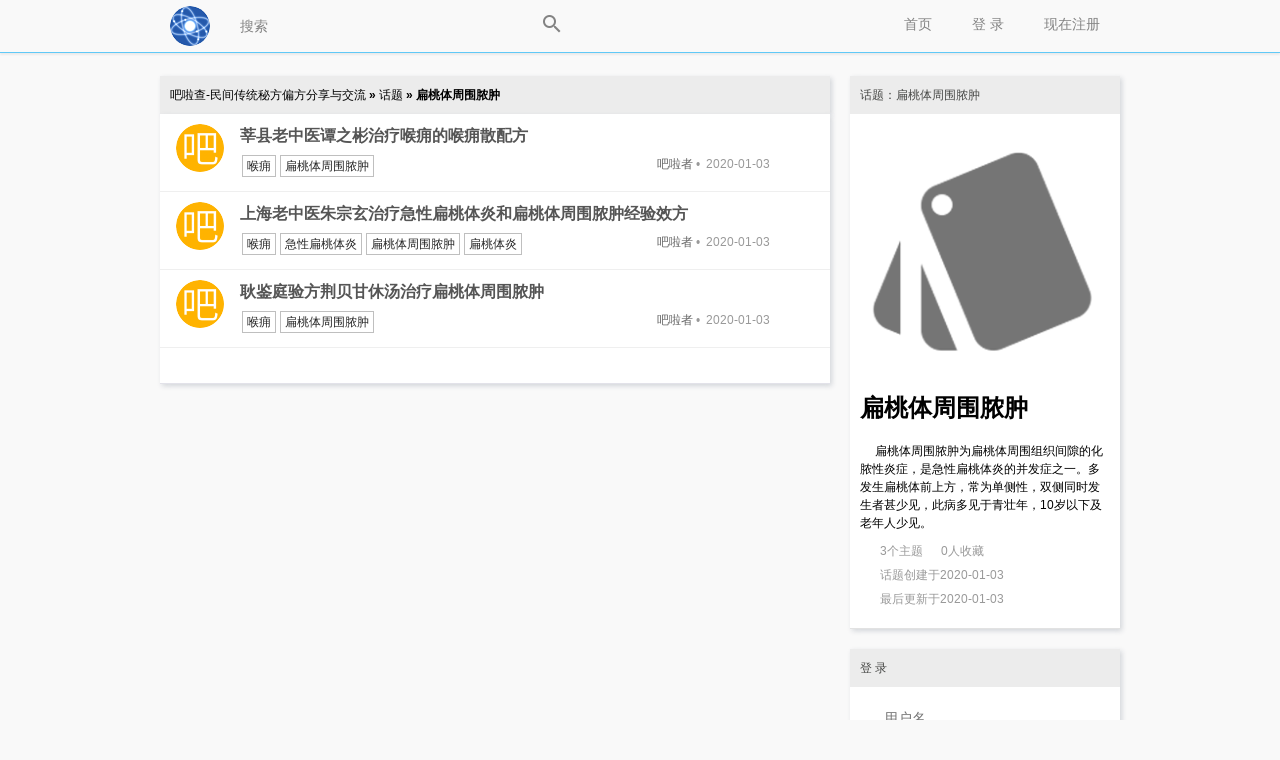

--- FILE ---
content_type: text/html; charset=UTF-8
request_url: https://balacha.com/tag/%E6%89%81%E6%A1%83%E4%BD%93%E5%91%A8%E5%9B%B4%E8%84%93%E8%82%BF
body_size: 5427
content:
<!DOCTYPE html PUBLIC "-//W3C//DTD XHTML 1.0 Transitional//EN"
	"http://www.w3.org/TR/xhtml1/DTD/xhtml1-transitional.dtd">
<html xmlns="http://www.w3.org/1999/xhtml" xml:lang="zh-cmn-Hans"
	  lang="zh-cmn-Hans">
<head>
	<meta name="renderer" content="webkit"/>
	<meta http-equiv="Content-Type" content="text/html;charset=utf-8"/>
	<meta http-equiv="Cache-Control" content="no-siteapp"/>
	<meta http-equiv="X-UA-Compatible" content="IE=edge,chrome=1"/>
	<meta name="description" content="扁桃体周围脓肿 - 扁桃体周围脓肿为扁桃体周围组织间隙的化脓性炎症，是急性扁桃体炎的并发症之一。多发生扁桃体前上方，常为单侧性，双侧同时发生者甚少见，此病多见于青壮年，10岁以下及老年人少见。" />
<meta http-equiv="Content-Security-Policy" content="upgrade-insecure-requests" />
	<meta name="msapplication-TileImage" content="/static/img/retinahd_icon.png"/>
	<title>中医有关治疗扁桃体周围脓肿的民间传统偏方秘方和名医经验方 - 吧啦查-民间传统秘方偏方分享与交流</title>
	<!--link rel="dns-prefetch" href="//" />
	<link rel="prefetch" href="//" /-->
	<link rel="apple-touch-icon-precomposed"
		  href="/static/img/apple-touch-icon-57x57-precomposed.png"/>
	<link rel="apple-touch-icon-precomposed" sizes="72x72"
		  href="/static/img/apple-touch-icon-72x72-precomposed.png"/>
	<link rel="apple-touch-icon-precomposed" sizes="114x114"
		  href="/static/img/apple-touch-icon-114x114-precomposed.png"/>
	<link rel="apple-touch-icon-precomposed" sizes="144x144"
		  href="/static/img/apple-touch-icon-144x144-precomposed.png"/>
	<link rel="apple-touch-icon-precomposed" sizes="180x180"
		  href="/static/img/retinahd_icon.png"/>
	<link rel="shortcut icon" type="image/ico" href="/favicon.ico"/>
	<link
		href="/static/css/default/style.css?version=5.9.0"
		rel="stylesheet" type="text/css"/>
	<link rel="search" type="application/opensearchdescription+xml"
		  title="吧啦查-民间传统秘方偏方分享与"
		  href="/search.xml"/>
	<script type="text/javascript">
		var Prefix = "carbon_";
		var WebsitePath = "";
	</script>
	<script type="text/javascript" charset="utf-8" src="/static/js/jquery.js"></script>
	<script type="text/javascript" charset="utf-8"
			src="/static/js/default/global.js?version=5.9.0"></script>
	<script type="text/javascript">
				loadScript(WebsitePath + "/language/zh-cn/global.js?version=5.9.0", function () {
		});
	</script>
	<script>
var _hmt = _hmt || [];
(function() {
  var hm = document.createElement("script");
  hm.src = "https://hm.baidu.com/hm.js?5358b326b79d65fd0161473f482daa1b";
  var s = document.getElementsByTagName("script")[0]; 
  s.parentNode.insertBefore(hm, s);
})();
</script></head>
<body>
<!-- content wrapper start -->
<div class="wrapper">
	<div class="nav-bar">
		<div class="nav-panel">
			<div class="inner-nav-panel">
				<div class="logo">
					<a href="/">
						<img src="/static/img/logo.png"
							 alt="首页"/>
					</a>
				</div>
				<div class="buttons">
					<div class="searchbox">
						<input type="text" id="SearchInput"
							   onkeydown="javascript:if((event.keyCode==13)&&(this.value!='')){$('#SearchButton').trigger('click');}"
							   placeholder="搜索" />
						<a href="###" id="SearchButton">
							<div class="icon icon-search"></div>
						</a>
					</div>
											<a href="/register">
							现在注册						</a>
						<a href="/login">
							 登 录 						</a>
											<!--a href="/explore">发现</a-->
					<a href="/">
						首页					</a>
				</div>
				<div class="c"></div>
			</div>
		</div>
		<div class="emptyProgressBar">
			<div class="progressBar" id="progressBar">
				<div class="bar1" id="progressBar1"></div>
			</div>
		</div>
	</div>
	<!-- main start -->
	<div class="main-content"></div>
		<div class="main" id="main">
		
		<!-- main-content start -->
<div class="main-content">
	<div class="title">
		<a href="/">
			吧啦查-民间传统秘方偏方分享与交流		</a>
		&raquo;
		<a href="/tags">
			话题		</a>
		&raquo;
		扁桃体周围脓肿	</div>
	<div class="main-box home-box-list">
					<div class="post-list">
				<div class="item-avatar">
					<a href="/u/%E5%90%A7%E5%95%A6%E8%80%85"
					   target="_blank">
						<img src="/upload/avatar/middle/1.png" alt="吧啦者"/>					</a>
				</div>
				<div class="item-content">
					<h2>
						<a href="/t/1010">莘县老中医谭之彬治疗喉痈的喉痈散配方</a>
					</h2>
					<span class="item-tags">
					<a
							href="/tag/%E5%96%89%E7%97%88">喉痈</a>
							<a
							href="/tag/%E6%89%81%E6%A1%83%E4%BD%93%E5%91%A8%E5%9B%B4%E8%84%93%E8%82%BF">扁桃体周围脓肿</a>
											</span>
					<span class="item-date float-right">
					<a href="/u/%E5%90%A7%E5%95%A6%E8%80%85">吧啦者</a>&nbsp;•&nbsp;
						2020-01-03				</span>
				</div>
								<div class="c"></div>
			</div>
						<div class="post-list">
				<div class="item-avatar">
					<a href="/u/%E5%90%A7%E5%95%A6%E8%80%85"
					   target="_blank">
						<img src="/upload/avatar/middle/1.png" alt="吧啦者"/>					</a>
				</div>
				<div class="item-content">
					<h2>
						<a href="/t/1009">上海老中医朱宗玄治疗急性扁桃体炎和扁桃体周围脓肿经验效方</a>
					</h2>
					<span class="item-tags">
					<a
							href="/tag/%E5%96%89%E7%97%88">喉痈</a>
							<a
							href="/tag/%E6%80%A5%E6%80%A7%E6%89%81%E6%A1%83%E4%BD%93%E7%82%8E">急性扁桃体炎</a>
							<a
							href="/tag/%E6%89%81%E6%A1%83%E4%BD%93%E5%91%A8%E5%9B%B4%E8%84%93%E8%82%BF">扁桃体周围脓肿</a>
							<a
							href="/tag/%E6%89%81%E6%A1%83%E4%BD%93%E7%82%8E">扁桃体炎</a>
											</span>
					<span class="item-date float-right">
					<a href="/u/%E5%90%A7%E5%95%A6%E8%80%85">吧啦者</a>&nbsp;•&nbsp;
						2020-01-03				</span>
				</div>
								<div class="c"></div>
			</div>
						<div class="post-list">
				<div class="item-avatar">
					<a href="/u/%E5%90%A7%E5%95%A6%E8%80%85"
					   target="_blank">
						<img src="/upload/avatar/middle/1.png" alt="吧啦者"/>					</a>
				</div>
				<div class="item-content">
					<h2>
						<a href="/t/1008">耿鉴庭验方荆贝甘休汤治疗扁桃体周围脓肿</a>
					</h2>
					<span class="item-tags">
					<a
							href="/tag/%E5%96%89%E7%97%88">喉痈</a>
							<a
							href="/tag/%E6%89%81%E6%A1%83%E4%BD%93%E5%91%A8%E5%9B%B4%E8%84%93%E8%82%BF">扁桃体周围脓肿</a>
											</span>
					<span class="item-date float-right">
					<a href="/u/%E5%90%A7%E5%95%A6%E8%80%85">吧啦者</a>&nbsp;•&nbsp;
						2020-01-03				</span>
				</div>
								<div class="c"></div>
			</div>
					<div class="pagination">
						<div class="c"></div>
		</div>
	</div>
</div>
<!-- main-content end -->
<!-- main-sider start -->
<div class="main-sider">
	<div class="sider-box">
		<div class="sider-box-title">话题：扁桃体周围脓肿</div>
		<div class="sider-box-content btn">
			<img src="/upload/tag/large/0.png" alt="扁桃体周围脓肿"/>			<p><span><h1>扁桃体周围脓肿</h1></span></p>
			<p>
			<div id="TagDescription">
				&nbsp;&nbsp;&nbsp;&nbsp;
				扁桃体周围脓肿为扁桃体周围组织间隙的化脓性炎症，是急性扁桃体炎的并发症之一。多发生扁桃体前上方，常为单侧性，双侧同时发生者甚少见，此病多见于青壮年，10岁以下及老年人少见。				<br/>
			</div>
			<div id="EditTagDescription" class="hide">
				<p>
					<textarea id="TagDescriptionInput"
							  style="width:230px;height:160px;">扁桃体周围脓肿为扁桃体周围组织间隙的化脓性炎症，是急性扁桃体炎的并发症之一。多发生扁桃体前上方，常为单侧性，双侧同时发生者甚少见，此病多见于青壮年，10岁以下及老年人少见。</textarea>
				</p>
				<p>
					<input type="button" value="提交" class="textbtn"
						   onclick="JavaScript:SubmitTagDescription(528);">
					&nbsp;&nbsp;&nbsp;&nbsp;
					<input type="button" value="取消" class="textbtn"
						   onclick="JavaScript:CompletedEditingTagDescription();">
				</p>
				<p></p>
			</div>
			</p>
			<p>
							</p>
			<ul class="grey">
				<li>
					3个主题					&nbsp;&nbsp;&nbsp;&nbsp;
					0人收藏				</li>
				<li>话题创建于2020-01-03</li>
				<li>最后更新于2020-01-03</li>
			</ul>
		</div>
	</div>
	<div class="sider-box">
	<div class="sider-box-title"> 登 录 </div>
	<div class="sider-box-content">
		<div class="center-align" style="width:226px;">
			<form action="/login" method="post" onsubmit="JavaScript:this.Password.value=md5(this.Password.value);">
				<input type="hidden" value="/tag/%E6%89%81%E6%A1%83%E4%BD%93%E5%91%A8%E5%9B%B4%E8%84%93%E8%82%BF" name="ReturnUrl" />
				<input type="hidden" name="FormHash" value="e8b3611e" />
				<input type="hidden" name="Expires" value="30" />
				<p><label><input type="text" name="UserName" id="UserName" class="w200" value="" placeholder="用户名" onblur="CheckUserNameExist()" /></label></p>
				<p><label><input type="password" name="Password" class="w200" value="" placeholder="密码" /></label></p>
				<p><label><input type="text" name="VerifyCode" class="w100" onfocus="document.getElementById('Verification_Code_Img').src='/seccode.php';document.getElementById('Verification_Code_Img').style.display='inline';" value="" placeholder="验证码" /></label> 
				<img src="" id="Verification_Code_Img" style="cursor: pointer;display:none;" onclick="this.src+=''" alt="验证码" align="middle" /></p>
				<p><input type="submit" value=" 登 录 " name="submit" class="textbtn" style="margin:0 78px;" /></p>
				<p class="fs14 text-center">
					<a href="/register">现在注册</a>&nbsp;&nbsp;&nbsp;&nbsp;
					<a href="/forgot">忘记密码</a>
				</p>
			</form>
		</div>
				<p>
				</p>
	</div>
</div>
<div class="sider-box">
	<div class="sider-box-title">
		话题广场		<span class="float-right"><a href="/tags">查看更多</a></span>
	</div>
	<div class="sider-box-content btn">
				<a href="/tag/%E5%93%AE%E5%96%98">哮喘</a>
				<a href="/tag/%E6%85%A2%E6%80%A7%E8%82%BE%E7%82%8E">慢性肾炎</a>
				<a href="/tag/%E8%82%BE%E7%82%8E">肾炎</a>
				<a href="/tag/%E8%83%83%E6%BA%83%E7%96%A1">胃溃疡</a>
				<a href="/tag/%E7%97%9B%E9%A3%8E">痛风</a>
				<a href="/tag/%E7%89%99%E7%97%9B">牙痛</a>
				<a href="/tag/%E8%83%83%E7%97%9B">胃痛</a>
				<a href="/tag/%E5%92%B3%E5%97%BD">咳嗽</a>
				<a href="/tag/%E7%9A%AE%E8%82%A4%E7%98%99%E7%97%92">皮肤瘙痒</a>
				<a href="/tag/%E9%AB%98%E8%A1%80%E5%8E%8B">高血压</a>
				<a href="/tag/%E5%A4%B1%E7%9C%A0">失眠</a>
				<a href="/tag/%E7%89%99%E7%96%BC">牙疼</a>
				<a href="/tag/%E7%B3%96%E5%B0%BF%E7%97%85">糖尿病</a>
				<a href="/tag/%E5%81%8F%E5%A4%B4%E7%97%9B">偏头痛</a>
				<a href="/tag/%E4%BE%BF%E7%A7%98">便秘</a>
				<a href="/tag/%E9%AA%A8%E8%B4%A8%E5%A2%9E%E7%94%9F">骨质增生</a>
				<a href="/tag/%E6%85%A2%E6%80%A7%E6%94%AF%E6%B0%94%E7%AE%A1%E7%82%8E">慢性支气管炎</a>
				<a href="/tag/%E6%94%AF%E6%B0%94%E7%AE%A1%E7%82%8E">支气管炎</a>
				<a href="/tag/%E8%83%86%E7%BB%93%E7%9F%B3">胆结石</a>
				<a href="/tag/%E5%89%8D%E5%88%97%E8%85%BA%E7%82%8E">前列腺炎</a>
				<a href="/tag/%E5%9D%90%E9%AA%A8%E7%A5%9E%E7%BB%8F%E7%97%9B">坐骨神经痛</a>
				<a href="/tag/%E5%A4%B4%E7%97%9B">头痛</a>
				<a href="/tag/%E8%82%BE%E7%BB%93%E7%9F%B3">肾结石</a>
				<a href="/tag/%E8%82%A9%E5%91%A8%E7%82%8E">肩周炎</a>
				<a href="/tag/%E9%A2%88%E6%A4%8E%E7%97%85">颈椎病</a>
				<a href="/tag/%E5%92%BD%E7%82%8E">咽炎</a>
				<a href="/tag/%E6%85%A2%E6%80%A7%E8%83%83%E7%82%8E">慢性胃炎</a>
				<a href="/tag/%E6%85%A2%E6%80%A7%E5%92%BD%E7%82%8E">慢性咽炎</a>
				<a href="/tag/%E7%89%9B%E7%9A%AE%E7%99%A3">牛皮癣</a>
				<a href="/tag/%E5%8D%81%E4%BA%8C%E6%8C%87%E8%82%A0%E6%BA%83%E7%96%A1">十二指肠溃疡</a>
				<a href="/tag/%E8%80%B3%E9%B8%A3">耳鸣</a>
				<a href="/tag/%E8%85%B0%E6%A4%8E%E9%97%B4%E7%9B%98%E7%AA%81%E5%87%BA">腰椎间盘突出</a>
				<a href="/tag/%E5%8F%A3%E8%85%94%E6%BA%83%E7%96%A1">口腔溃疡</a>
				<a href="/tag/%E5%86%A0%E5%BF%83%E7%97%85">冠心病</a>
				<a href="/tag/%E7%97%94%E7%96%AE">痔疮</a>
				<a href="/tag/%E9%93%B6%E5%B1%91%E7%97%85">银屑病</a>
				<a href="/tag/%E8%82%9D%E7%A1%AC%E5%8C%96">肝硬化</a>
				<a href="/tag/%E9%BC%BB%E7%82%8E">鼻炎</a>
				<a href="/tag/%E8%83%86%E5%9B%8A%E7%82%8E">胆囊炎</a>
				<a href="/tag/%E6%B9%BF%E7%96%B9">湿疹</a>
				<a href="/tag/%E5%8F%A3%E7%96%AE">口疮</a>
				<a href="/tag/%E9%98%91%E5%B0%BE%E7%82%8E">阑尾炎</a>
				<a href="/tag/%E5%85%B3%E8%8A%82%E7%82%8E">关节炎</a>
				<a href="/tag/%E4%B8%AD%E8%80%B3%E7%82%8E">中耳炎</a>
				<a href="/tag/%E8%83%83%E7%82%8E">胃炎</a>
				<a href="/tag/%E8%82%BA%E7%82%8E">肺炎</a>
				<a href="/tag/%E6%89%81%E6%A1%83%E4%BD%93%E7%82%8E">扁桃体炎</a>
				<a href="/tag/%E9%A3%8E%E6%B9%BF%E6%80%A7%E5%85%B3%E8%8A%82%E7%82%8E">风湿性关节炎</a>
				<a href="/tag/%E8%8D%A8%E9%BA%BB%E7%96%B9">荨麻疹</a>
				<a href="/tag/%E5%B8%A6%E7%8A%B6%E7%96%B1%E7%96%B9">带状疱疹</a>
			</div>
</div>
<div class="sider-box">
	<div class="sider-box-title">信息栏</div>
	<div class="sider-box-content">
		<b>1.免责声明：</b>本站内容均来自互联网或网友个人提供，仅供参考之用。本站对这些内容的合法性、准确性、真实性、适用性、安全性等概不负责，也无法负责。任何透过本网站网页和链接及得到的资讯、产品及服务，本网站概不负责，亦不负任何法律责任。凡以任何方式登陆本网站或直接、间接使用本网站资料者，视为自愿接受本网站声明的约束。<br />
<b>2.说明：</b>民间偏方秘方等是中华传统文化宝库的组成部分，对治救人发挥了特殊的作用。但一大特点是其疗效的不确定性，也因人、因时、因地而异。请勿完全依赖、信赖之，建议在专业医生的指导下合理灵活地运用。<br />
<b>3.联系我们：</b>info@rubo.info<br /><br />
<strong style="font-size:16px;text-align:center;color:red">订阅公众号:<br />每天公开中药发明专利</strong><br />
<img src="/img/wx_QRCode.jpg" />		<div class="c"></div>
	</div>
</div>
<div class="sider-box">
	<div class="sider-box-title">友情链接</div>
	<div class="sider-box-content">
		<ul>
			<li><a href="https://www.cooleasy.com" target=_blank>酷易万能工具箱</a></li>
			<li><a href="http://www.e786.com" target=_blank>一起发商盟</a></li>
			<li><a href="https://www.softapp.top" target=_blank>博观软件试测</a></li>
            <li><a href="https://mailtemp.top/" target=_blank>免费临时邮箱</a></li>
            <li><a href="https://rubo.info" target=_blank>Rubo's Blog</a></li>
		</ul>
		<div class="c"></div>
	</div>
</div>
	<div class="sider-box">
		<div class="sider-box-title">站内统计</div>
		<div class="sider-box-content">
			<ul>
				<li>主题数量：2438</li>
				<li>回帖数量：89</li>
				<li>话题数量：889</li>
				<li>用户数量：642</li>
			</ul>
		</div>
	</div>
</div>
<!-- main-sider end -->		<div class="c"></div>
		<a style="display: none; " rel="nofollow" href="#top" id="go-to-top">▲</a>
	</div>
		<!-- main end -->
	<div class="c"></div>

	<!-- footer start -->
	<div class="copyright">
		<p>
			吧啦查-民间传统秘方偏方分享与交流 Powered By © 2017-2019 
			<a href="/statistics">内容统计</a> <a href="https://beian.miit.gov.cn" target=_blank>闽ICP备15014900号-1</a>
			<br/>
						Processed in 11.371 ms,
			4 SQL Query(s),
			794.81 KiB Memory Usage
		</p>
	</div>
	<!-- footer end -->
</div>
<!-- content wrapper end -->
</body>
</html>
